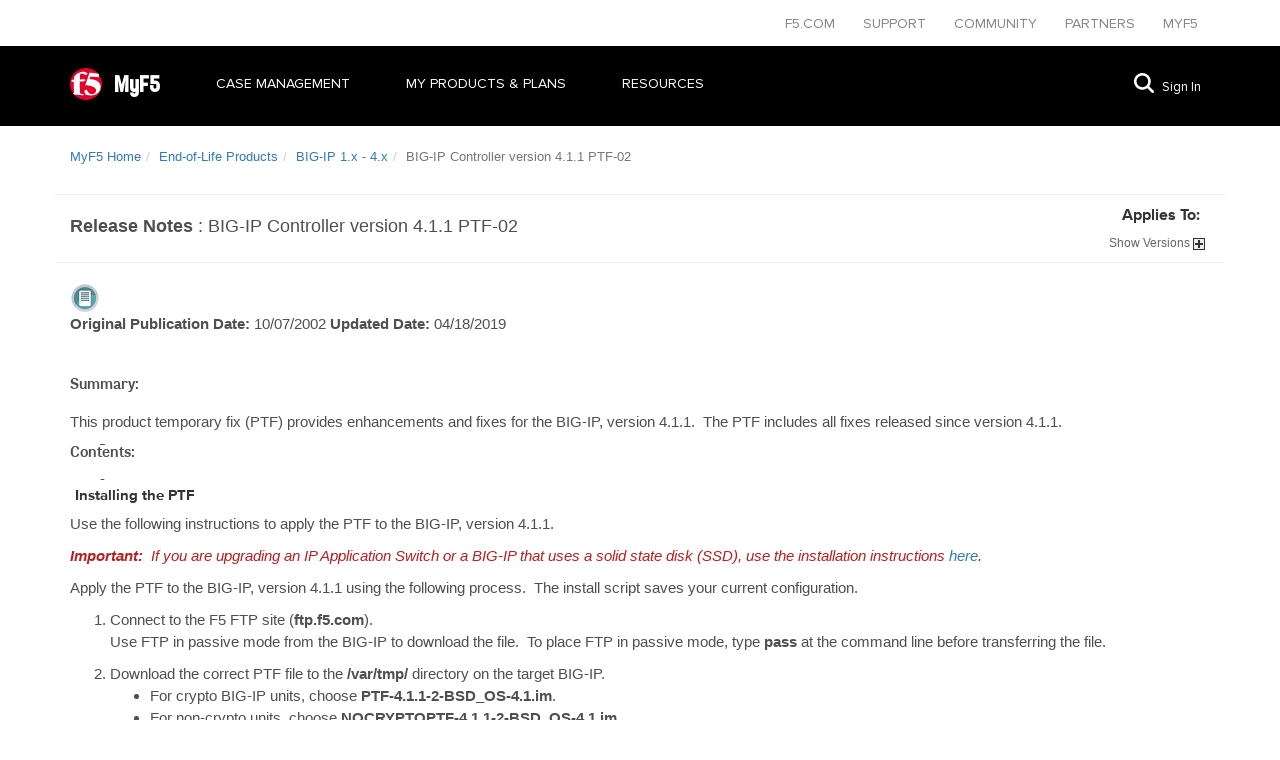

--- FILE ---
content_type: text/html
request_url: https://techdocs.f5.com/kb/en-us/archived_products/big-ip/releasenotes/product/ptfnote4_1_1ptf-02.html
body_size: 7198
content:
<!DOCTYPE html>
    <html lang="en-US">

    <head>
    
<title>BIG-IP Controller version 4.1.1 PTF-02</title>

    

    <meta charset="UTF-8"/>
    <meta name="robots"/>
    <meta name='viewport' content='width=device-width, initial-scale=1'/>
    <meta name="keywords" content="BIG-IP, bigip, big/ip, BIG-IP 4.1.1 PTF-02, BIGIP 4.1.1 PTF-02, BIG/IP 4.1.1 PTF-02, ptf, fix, release, release notes, CR17829, CR17836, CR17911, CR17926, CR17928, CR17933, CR17960, CR17964, CR17972, CR17983, CR17851, CR17902, CR17923, CR17934, CR17999, CR18012, CR17599, CR17600, CR17602, CR17605, CR17617, CR17655, CR17598, CR17614, CR17660, CR17671, CR17685, CR17697, CR1770, CR17736, CR17779, CR17798, CR17894, CR17864"/>
    
    <meta name="template" content="releasenotepage"/>
    <meta name="isParentPage" content="false"/>

    
    <meta name="doc_type" content="Release Note"/>
    
    <meta name="updated_date" content="2002-10-07"/>
    
        
            <meta name="product" content="BIG-IP versions 1.x - 4.x"/>
            
                <meta content="4.1.1 PTF-02" name="BIG-IP versions 1.x - 4.x"/>
            
        
    
    <meta name="lifecycle" content="archived"/>
    

    <meta name="msapplication-TileColor" content="#ffffff"/>
    <meta name="theme-color" content="#ffffff"/>


    <script defer="defer" type="text/javascript" src="https://rum.hlx.page/.rum/@adobe/helix-rum-js@%5E2/dist/rum-standalone.js" data-routing="env=prod,tier=publish,ams=F5 Networks Inc"></script>
<script>var wperf = window.performance ? window.performance : {}; wperf.mark("PreResources");</script>

    

    

    
<link rel="stylesheet" href="/etc.clientlibs/pcx/techdocs/clientlibs/clientlib-base.076a240fb0543920a358b16f4f63d68c.css" type="text/css">




<script type="text/javascript">
    wperf.mark("clientlib-css-pcx-done");
</script>



    
<link rel="stylesheet" href="/etc.clientlibs/pcx/techdocs/clientlibs/clientlib-fmdita-landing.3d8b3e5a6c94b2982581a0c82991b45a.css" type="text/css">




<script type="text/javascript">
    wperf.mark("clientlib-css-fmdita-done");
</script>
<script class="n-lang-en" async="async" src="https://consent.trustarc.com/notice?domain=f5.com&c=teconsent&js=nj&noticeType=bb&text=true&gtm=1" crossorigin=""></script>
<!-- code including Trustarc script from above-->
<script src="https://mktg.tags.f5.com/basic/prod/utag.sync.js"></script>

<link href="https://consent.trustarc.com" rel="preconnect" crossorigin/>
    
    
    

    
    


    <script>wperf.mark("headlibRenderer-done");</script>

    <!--/* Favicons -->
    <link rel="apple-touch-icon" sizes="180x180" href="/etc.clientlibs/base/clientlibs/base-resources/resources/logos/apple-touch-icon.png"/>
    <link rel="icon" type="image/png" sizes="16x16" href="/etc/designs/pcx/techdocs/images/favicon.ico"/>
    <link rel="manifest" href="/etc.clientlibs/base/clientlibs/base-resources/resources/site.webmanifest"/>
    <link rel="mask-icon" href="/etc.clientlibs/base/clientlibs/base-resources/resources/logos/safari-pinned-tab.svg" color="#e21d38"/>

    <script>
  window.dataLayer = window.dataLayer || [];
  window.dataLayer.push({
    'application': 'askF5',
    'platform': 'C'
  });
</script>
</head>

    <body>
    <!-- Tealium Universal Tag -->
    <script type="text/javascript">
      (function(a,b,c,d) {
          a='//mktg.tags.f5.com/basic/prod/utag.js';
          b=document;c='script';d=b.createElement(c);d.src=a;
          d.type='text/java'+c;d.async=true;
          a=b.getElementsByTagName(c)[0];a.parentNode.insertBefore(d,a)})();
    </script>    
    
    <div>
        <div class="u01-header">


<div class="u01-header">

    <div class="corp-header my-f5-theme">
        <div class="sidebar-toggle">
            <span class="button lines-button x">
                <span class="lines"></span>
            </span>
        </div>
        <div class="container corp-menu my-f5-theme">
            <ul>
            

                <li>
                    <a href="https://f5.com/" target="_blank" class="internalLink" rel="noreferrer">
                       F5.com
                    </a>
                </li>
            

                <li>
                    <a href="https://support.f5.com/csp/home" target="_blank" class="internalLink" rel="noreferrer">
                       Support
                    </a>
                </li>
            

                <li>
                    <a href="https://devcentral.f5.com/" target="_blank" class="internalLink" rel="noreferrer">
                       Community
                    </a>
                </li>
            

                <li>
                    <a href="https://partners.f5.com/" target="_blank" class="internalLink" rel="noreferrer">
                       Partners
                    </a>
                </li>
            

                <li>
                    <a href="https://f5.com/myf5" target="_blank" class="internalLink" rel="noreferrer">
                       MYF5
                    </a>
                </li>
            
            </ul>
        </div>
    </div>

    <div class="nav-header my-f5-theme">
        <div class="container mobile--relative">
			<a href="https://my.f5.com/manage/s/" target="_blank" class="" rel="noreferrer">
                    <img src="http://cdn.f5.com/websites/support/resources/images/F5_logo.svg" alt="F5 Logo" class="logo-image" data-aura-rendered-by="372:0"/>
                    <span class="logo-name" data-aura-rendered-by="373:0">MyF5</span>    
            </a>


    <div class="nav-menu my-f5-theme">
                
                    <ul>
                        <li>
			    <a href="https://my.f5.com/manage/s/contactsupport" class="nav-link" rel="noreferrer">
                                Case Management
                            </a>

                            
                        </li>
                    </ul>
                
                    <ul>
                        <li>
			    <a class="nav-link">
                                MY PRODUCTS &amp; PLANS
                            </a>

                            <div class="menu-panel hide-menu">

                                
                                    
                                        <div class="col">
                                            <h4>
                                                <a href="https://my.f5.com/manage/s/subscriptions" class="" rel="noreferrer">
                                                    Subscriptions
                                                </a>
                                            </h4>

                                            
                                        </div>
                                    

                                    
                                
                                    
                                        <div class="col">
                                            <h4>
                                                <a href="https://my.f5.com/manage/s/products" class="" rel="noreferrer">
                                                    Product Usage
                                                </a>
                                            </h4>

                                            
                                        </div>
                                    

                                    
                                
                                    
                                        <div class="col">
                                            <h4>
                                                <a href="https://my.f5.com/manage/s/trials" class="" rel="noreferrer">
                                                    Trials
                                                </a>
                                            </h4>

                                            
                                        </div>
                                    

                                    
                                
                                    
                                        <div class="col">
                                            <h4>
                                                <a href="https://my.f5.com/manage/s/registration-keys" class="" rel="noreferrer">
                                                    Registration Keys
                                                </a>
                                            </h4>

                                            
                                        </div>
                                    

                                    
                                
                            </div>
                        </li>
                    </ul>
                
                    <ul>
                        <li>
			    <a class="nav-link">
                                Resources
                            </a>

                            <div class="menu-panel hide-menu">

                                
                                    
                                        <div class="col">
                                            <h4>
                                                <a href="https://my.f5.com/manage/s/downloads" target="_blank" class="" rel="noreferrer">
                                                    Downloads
                                                </a>
                                            </h4>

                                            <ul>
                                                <li class="item">
                                                    <a href="https://downloads.f5.com/esd/product.jsp?sw=BIG-IP&pro=big-ip_v14.x" class="" rel="noreferrer">
                                                        BIG-IP 14.x
                                                    </a>
                                                </li>
                                            
                                                <li class="item">
                                                    <a href="https://downloads.f5.com/esd/product.jsp?sw=BIG-IP&pro=big-ip_v13.x" class="" rel="noreferrer">
                                                        BIG-IP 13.x
                                                    </a>
                                                </li>
                                            
                                                <li class="item">
                                                    <a href="https://downloads.f5.com/esd/product.jsp?sw=BIG-IP&pro=big-ip_v12.x" class="" rel="noreferrer">
                                                        BIG-IP 12.x
                                                    </a>
                                                </li>
                                            
                                                <li class="item">
                                                    <a href="https://downloads.f5.com/esd/product.jsp?sw=BIG-IP&pro=big-ip_v11.x" class="" rel="noreferrer">
                                                        BIG-IP 11.x
                                                    </a>
                                                </li>
                                            
                                                <li class="item">
                                                    <a href="https://downloads.f5.com/esd/product.jsp?sw=BIG-IQ&pro=big-iq_CM" class="" rel="noreferrer">
                                                        BIG-IQ
                                                    </a>
                                                </li>
                                            
                                                <li class="see-all-item">
                                                    <a href="https://downloads.f5.com/esd/productlines.jsp" target="_blank" title="See all Downloads" class="" rel="noreferrer">
                                                        See all
                                                    </a>
                                                </li>
                                            </ul>
                                        </div>
                                    

                                    
                                
                                    

                                    
                                        <div class="col">
                                            <div>
                                                <a href="https://secure.f5.com/" target="_blank" class="" rel="noreferrer">
                                                    Licensing
                                                </a>
                                                <p class="">Activate F5 product registration key</p>
                                            
                                                <a href="https://ihealth.f5.com/" target="_blank" class="" rel="noreferrer">
                                                    Ihealth
                                                </a>
                                                <p class="">Verify the proper operation of your BIG-IP system</p>
                                            </div>
                                        </div>
                                    
                                
                                    

                                    
                                        <div class="col">
                                            <div>
                                                <a href="https://account.f5.com/learnf5" target="_blank" class="" rel="noreferrer">
                                                    F5 University
                                                </a>
                                                <p class="">Get up to speed with free self-paced courses</p>
                                            
                                                <a href="https://devcentral.f5.com/" target="_blank" class="" rel="noreferrer">
                                                    Devcentral
                                                </a>
                                                <p class="">Join the community of 300,000+ technical peers</p>
                                            </div>
                                        </div>
                                    
                                
                                    

                                    
                                        <div class="col">
                                            <div>
                                                <a href="https://www.f5.com/services/certification" target="_blank" class="">
                                                    F5 Certification
                                                </a>
                                                <p class="">Advance your career with F5 Certification</p>
                                            
                                                <a href="https://my.f5.com/manage/s/tech-documents" class="" rel="noreferrer">
                                                    Product Manuals
                                                </a>
                                                <p class="">Product Manuals and Release notes</p>
                                            </div>
                                        </div>
                                    
                                
                            </div>
                        </li>
                    </ul>
                
            </div>
            <div class="support-menu">
					<a href="https://my.f5.com/manage/s/global-search/%40uri#sort=relevancy" alt="go to search page" target="_blank" class="" rel="noreferrer">
                   	<svg aria-label="Search" role="img" xmlns="http://www.w3.org/2000/svg" viewBox="0 0 20 20" class="coveo-search-button-svg"><title>Search</title><g fill="currentColor"><path d="m8.368 16.736c-4.614 0-8.368-3.754-8.368-8.368s3.754-8.368 8.368-8.368 8.368 3.754 8.368 8.368-3.754 8.368-8.368 8.368m0-14.161c-3.195 0-5.793 2.599-5.793 5.793s2.599 5.793 5.793 5.793 5.793-2.599 5.793-5.793-2.599-5.793-5.793-5.793" class="coveo-magnifier-circle-svg"></path><path d="m18.713 20c-.329 0-.659-.126-.91-.377l-4.552-4.551c-.503-.503-.503-1.318 0-1.82.503-.503 1.318-.503 1.82 0l4.552 4.551c.503.503.503 1.318 0 1.82-.252.251-.581.377-.91.377"></path></g></svg>
					<a class="sign-in" href="https://account.f5.com/myf5" rel="noreferrer">Sign In</a>
            </div>
        </div>
    </div>
</div>
</div>

    </div>
    



    <!--
Overwriting the inherited dita/content/'body.html'
-->


<main>

    
    
    <section>
        
            <div>
                <div class="cmp cmp-breadcrumb container">
<ol class="breadcrumb">
    <li class="breadcrumb-item ">
        <a href="https://my.f5.com/manage/s/" rel="noreferrer">
            MyF5 Home
        </a>
    </li>

    <li class="breadcrumb-item ">
        <a href="https://support.f5.com/csp/#/knowledge-center/software" rel="noreferrer">
            End-of-Life Products
        </a>
    </li>

    <li class="breadcrumb-item ">
        <a href="/kb/en-us/archived_products/big-ip.html">
            BIG-IP 1.x - 4.x
        </a>
    </li>

    <li class="breadcrumb-item active">
        
            BIG-IP Controller version 4.1.1 PTF-02
        
    </li>
</ol>

    
</div>

            </div>
            <div class="container">
                <div class="pdfAttach parsys pdf-attach">
</div>

            </div>
        
        <div class="container title-wrapper">
            <div class="document-title">


<span>
    <font size="4" class="red">
        <b>Release Notes</b> :
    </font>
</span>

<span>
   <font size="4">
        BIG-IP Controller version 4.1.1 PTF-02
    </font>
</span>
</div>

            <div class="add-version add-version-new">

<div class="add-version versionMappings">
    <!--googleoff: all-->
    <div class="versionsDisplayBox">
        <h2>Applies To:</h2>
        <span id="expandList">
            <span class="version-display">Show</span> Versions
            <img src="/etc/designs/pcx/techdocs/images/expandversions.gif" alt="Show Versions" border="0"/>
        </span>
        <div id="hideBtn">
            
                
                    <h3>
                        BIG-IP versions 1.x - 4.x
                    </h3>
                    <ul>
                        <li>
                            <span>
                                4.1.1 PTF-02
                            </span>
                        </li>
                    </ul>
                
            
        </div>
    </div>
    <!--googleon: all-->
</div></div>

        </div>
        <div class="container">
            <div class="doc-icon document-icon">



    <img class="doc-icon" src="/etc/designs/pcx/techdocs/images/icon-rn.gif" border="0" alt="Release Notes" align="absmiddle"/>


</div>

        </div>
        <div class="container">
            



    

    

    
        <b>Original Publication Date: </b> 10/07/2002
    
	
	
		
	
	
		
				<b>Updated Date: </b> 04/18/2019
		
	

		


            
        </div>
        
    </section>


    <div>







          




<main class="clearfix">

<div class="toccontainer" data-columns>
  

  

  

  </div>
</main></div>

    <div>
        <div class="root responsivegrid container">


<div class="aem-Grid aem-Grid--12 aem-Grid--default--12 ">
    
    
    
</div>
</div>

        
    </div>

    <!-- Summary-->
    <div class="container">
        <h4 class="heading"><strong>Summary:</strong></h4>
        <div class="pageContentSummary parsys"><div class="cmp cmp-text section">




        <td bgcolor="#FFFFFF" width="100%">This product temporary fix (PTF) provides enhancements 
      and fixes for the BIG-IP, version 4.1.1.&nbsp; The PTF includes 
      all fixes released since version 4.1.1.</td>
<!--converted101 -->



    

</div>

</div>


        <!-- Contents-->
        <div>
            <h4 class="heading"><strong>Contents:</strong></h4>
            <div class="pageContent parsys"><div class="cmp cmp-text section">

<ul class="releaseNoteToc">
    <li>
        <a href="#" class=""></a>
        
    </li>

    <li>
        <a href="#" class=""></a>
        
    </li>

    <li>
        <a href="#" class=""></a>
        
    </li>

    <li>
        <a href="#" class=""></a>
        
    </li>

    <li>
        <a href="#" class=""></a>
        
    </li>

    <li>
        <a href="#" class=""></a>
        
    </li>
</ul>


    <h2><a name="install"></a>Installing the PTF</h2>
<p>Use the following instructions to apply the PTF to the BIG-IP, version 4.1.1.&nbsp; </p>
<p class="warning"><strong>Important:</strong>&nbsp; If you are upgrading an IP Application Switch or a BIG-IP that uses a solid state disk (SSD), use the installation instructions <a href="#switch">here</a>.</p>
<p>Apply the PTF to the BIG-IP, version 4.1.1 using the following process.&nbsp; The install script saves your current configuration.</p>
<ol>
    <li>Connect to the F5 FTP site (<strong>ftp.f5.com</strong>).
    <p>Use FTP in passive mode from the BIG-IP to download the file.&nbsp; To place FTP in passive mode, type <strong>pass</strong> at the command line before transferring the file.&nbsp;</p>
    </li>
    <li>Download the correct PTF file to the <strong>/var/tmp/</strong> directory on the target BIG-IP.</li>
    <ul>
        <li>For crypto BIG-IP units, choose <strong>PTF-4.1.1-2-BSD_OS-4.1.im</strong>. </li>
        <li>For non-crypto units, choose <strong>NOCRYPTOPTF-4.1.1-2-BSD_OS-4.1.im</strong>. <br /></li>
    </ul>
    <li>Change your directory to <strong>/var/tmp/</strong> by typing:<br /><strong>cd /var/tmp/</strong><br /></li>
    <li>Enter the following command to install this PTF: <br />
    <ul>
        <li>For crypto, type:&nbsp; <strong>im PTF-4.1.1-2-BSD_OS-4.1.im</strong> </li>
        <li>For non-crypto, type:&nbsp; <strong>im NOCRYPTOPTF-4.1.1-2-BSD_OS-4.1.im</strong> </li>
    </ul>
    <br />The BIG-IP automatically reboots once it completes installation.<br /></li>
</ol>
<p><a name="switch"></a>To upgrade an IP Application Switch or a Compact Flash media drive (SSD), use the following process: </p>
<ol>
    <li>Create a memory file system, by typing the following:<br /><strong>mount_mfs -s 200000 /mnt</strong> </li>
    <li>Type the following command:<br /><strong>cd /mnt</strong> </li>
    <li>Connect to the FTP site (<strong><a href="ftp://ftp.f5.com/" rel="noreferrer">ftp.f5.com</a></strong>). </li>
    <li>If you are running the crypto version of the BIG-IP, download the file <strong>PTF-4.1.1-2-BSD_OS-4.1.im</strong> from the <strong>/crypto/bigip/bigip411</strong> directory. <br />If you are running the non-crypto version, download the file <strong>NOCRYPTOPTF-4.1.1-2-BSD_OS-4.1.im</strong> from the <strong>/nocrypto/bigip/bigip411nocrypto</strong> directory. </li>
    <li>On the BIG-IP, run the <strong>im</strong> upgrade script, using the file name from the previous step as an argument:<br /><strong>im /mnt/&lt;file name&gt;</strong>
    <p>When the the <strong>im</strong> script is finished, the BIG-IP reboots automatically.</p>
    </li>
</ol>
<p class="note"><strong>Note:</strong>&nbsp; This procedure provides over 90MB of temporary space on <strong>/mnt</strong>.&nbsp; The partition and the <strong>im</strong> package file are deleted upon rebooting.</p>
<ul>&nbsp;</ul>
    <div><hr noshade="noshade" />[ <a href="#top">Top</a> ]</div>
    <h2><a name="new"></a>Software enhancements and fixes</h2>
    <h2>What's new in this PTF (PTF-02)</h2>
    <p><strong>SSL proxy</strong> (CR17829)<br />When clients prematurely disconnect from SSL proxy, the <strong>proxyd</strong> daemon no longer becomes unstable.</p>
    <p><strong>snmpdca</strong> (CR17836)<br /><strong>snmpdca</strong> now supports user-specifiable SNMP community names.</p>
    <p><strong>BIG-IP connection table</strong> (CR17911)<br />FTP proxies no longer cause duplicate connection table entries.</p>
    <p><strong>HTTP and HTTPS monitors</strong> (CR17926)<br />Authorization information for the HTTP and HTTPS monitors is now correct.</p>
    <p><strong>iControl SOAP portal .NET compatibility</strong> (CR17928)<br />The iControl SOAP portal is now compatible with Microsoft's .NET. </p>
    <p><strong>SEE-IT XML provider</strong> (CR17933)<br />The SEE-IT Network Manager can now collect statistics and performance information from the BIG-IP.</p>
    <p><strong>Cache rules</strong> (CR17960)<br />BIG-IP cache rules now function properly with non-transparent caches and Keep-Alives.</p>
    <p><strong>tcpdump</strong> (CR17964)<br />Running <strong>tcpdump</strong> on a VLAN under extremely heavy load no longer causes the BIG-IP to become unstable.</p>
    <p><strong>Cookie persistence</strong> (CR17972)<br />Cookie insert and cookie rewrite modes now function correctly with SSL-to-Server.</p>
    <p><strong>Port mirroring</strong> (CR17983)<br />Configuring port mirroring no longer causes traffic to be delayed. </p>
    <p><strong>iControl</strong><br />The following CRs have been fixed for iControl: (CR17851) (CR17902) (CR17923) (CR17932) (CR17934) (CR17999) (CR18012) <br /><br /><br /></p>
    <h2>What's new from PTF-01</h2>
    <p><strong>SIP improvements</strong> (CR17599)<br />This PTF includes Session Initiation Protocol (SIP) improvements including load-balancing support and Call-ID persistence for proxy servers that receive SIP messages sent through UDP.</p>
    <p><strong>Translated connection rebinding feature</strong> (CR17600)<br />The BIG-IP now allows for rebinding of translated connections.</p>
    <p><strong>Stray interrupts from the SSL driver</strong> (CR17602)<br />The SSL driver no longer causes stray interrupts.</p>
    <p><strong>SEE-IT provider for BIG-IP</strong> (CR17605)<br />The SEE-IT provider for the BIG-IP is now reporting correct interface names.</p>
    <p><strong>svcdown_reset now sends RSTs</strong> (CR17617)<br />The <strong>svcdown_reset</strong> command now sends RSTs on attempted initiation.</p>
    <p><strong>Monitors: node address timeout</strong> (CR17655)<br />When using monitors, you can now adjust the node address timeout setting.</p>
    <p><strong>SIP and IP fragments</strong> (CR17598)<br />BIG-IP now correctly detects when all IP fragments of a datagram have been received.</p>
    <p><strong>Type of service (TOS) value on delayed binding connections</strong> (CR17614)<br />The BIG-IP now sets a correct type of service (TOS) value on delayed binding connections.</p>
    <p><strong>Web-based First-Time Boot utility intermittent issues</strong> (CR17660)<br />Web-based First-Time Boot utility issues with change <strong>webadmin userid</strong> and <strong>password</strong> are now fixed.</p>
    <p><strong>Keep-alives are now more robust</strong> (CR17671)<br />Keep-alives with problematic CGIs are now more robust.</p>
    <p><strong>iControl SOAP WSDL</strong> (CR17685)<br />iControl now works with the MSSOAP Toolkit</p>
    <p><strong>Web-based First-Time Boot utility</strong> (CR17697)<br />The web-based First-Time Boot utility can now assign port numbers to separate VLANs on dual port NICs.</p>
    <p><strong>VLAN creation</strong> (CR17700)<br />The maximum number of VLANs you can create on an IP Application Switch is 63. (The maximum for the Controller platform is 256)&nbsp; If you create more then 63 VLANs, you receive an error message.&nbsp; </p>
    <p><strong>bigsnmpd and system resources</strong> (CR17736)<br />The <strong>bigsnmpd</strong> no longer exhausts system resources.</p>
    <p><strong>SNAT Automap functionality</strong> (CR17779)<br />SNAT Automap now functions correctly.</p>
    <p><strong>SNAT port collision resolution</strong> (CR17798)<br />SNAT virtual server connections and non-TCP SNAT connections are now resolved properly.</p>
    <p><strong>Client POST with SSL proxy and client header insertion may time out</strong> (CR17894)<br />A Client POST with SSL proxy and client header insertion no longer times out. </p>
    <div><hr noshade="noshade" />[ <a href="#top">Top</a> ]</div>
    <h2><a name="config"></a>Required configuration changes</h2>
    <p>There are no required configuration changes in this PTF.</p>
    <div><hr noshade="noshade" />[ <a href="#top">Top</a> ]</div>
    <h2><a name="known"></a>Known Issues</h2>
    <p>The following items are known issues in the current release.</p>
    <p><strong>iControl SOAP Java samples</strong><br />iControl 2.0 SOAP Java sample programs will not work with BIG-IP 4.1.1PTF-02.</p>
    <p><strong>Update status in the LOAD-BAL-MIB.txt</strong> (CR17864)<br />The virtual server status statistics for ready and disabled are reversed. </p>
    <div><hr noshade="noshade" />[ <a href="#top">Top</a> ]</div>
    <a name="support"></a>



    

</div>

</div>

        </div>
    </div>

</main>

    <div class="footer--wrapper">
   <div>
	 <div class="myf5-contact-support">
			<div class="quick-link">
            	<a href="https://www.f5.com/company/contact/regional-offices#product-support" target="_blank" class="" rel="noreferrer">
					<img src="https://cdn.f5.com/websites/support/resources/images/contact-support.svg" alt="Contact Support"/>
					<span class="quick-link-title">Contact Support</span>
            	</a>
			</div>
   	   </div>
	</div>
        <div class="u02-footer">


<div class="u02-footer">

    <div>
        <div class="container">
            <div class="clear">
                <div class="contact-block">
                    <h4>Have a Question?</h4>
                    <a href="https://www.f5.com/company/contact" target="_blank" class="support-link">
                        Support and Sales <span class="support-arrow">></span>
                    </a>
                </div>
                <div class="social-block">
                    <div class="shift-right">
                        <h4>Follow Us</h4>
                        <div class="footer-icons">
                            <a href="https://twitter.com/f5networks" target="_blank" title="twitter" class="twitter" rel="noreferrer">
                                <img class="social-icons" src="/etc/designs/pcx/techdocs/images/twitter.svg" alt="twitter" border="0"/>
                            </a>
                        
                            <a href="https://www.linkedin.com/companies/f5-networks" target="_blank" title="linkedin" class="linkedin" rel="noreferrer">
                                <img class="social-icons" src="/etc/designs/pcx/techdocs/images/linkedin.svg" alt="linkedin" border="0"/>
                            </a>
                        
                            <a href="https://www.facebook.com/f5networksinc" target="_blank" title="facebook" class="facebook" rel="noreferrer">
                                <img class="social-icons" src="/etc/designs/pcx/techdocs/images/facebook.svg" alt="facebook" border="0"/>
                            </a>
                        
                            <a href="https://www.youtube.com/f5networksinc" target="_blank" title="youtube" class="youtube" rel="noreferrer">
                                <img class="social-icons" src="/etc/designs/pcx/techdocs/images/youtube.svg" alt="youtube" border="0"/>
                            </a>
                        
                            <a href="https://devcentral.f5.com/" target="_blank" title="dc-icon" class="dc-icon" rel="noreferrer">
                                <img class="social-icons" src="/etc/designs/pcx/techdocs/images/dc-icon.svg" alt="dc-icon" border="0"/>
                            </a>
                        </div>
                    </div>
                </div>
            </div>
            <hr/>
            <div class="footer-links">
                
                    <div class="footer-col">
                        <h4>About F5</h4>
                        <ul>
                            <li>
                                <a href="https://f5.com/about-us" target="_blank" class="" rel="noreferrer">
                                    Corporate Information
                                </a>
                            </li>
                        
                            <li>
                                <a href="https://f5.com/about-us/news" target="_blank" class="" rel="noreferrer">
                                    Newsroom
                                </a>
                            </li>
                        
                            <li>
                                <a href="https://f5.com/about-us/investor-relations" target="_blank" class="" rel="noreferrer">
                                    Investor Relations
                                </a>
                            </li>
                        
                            <li>
                                <a href="https://f5.com/careers" target="_blank" class="" rel="noreferrer">
                                    Careers
                                </a>
                            </li>
                        
                            <li>
                                <a href="https://support.f5.com/csp/about" target="_blank" class="" rel="noreferrer">
                                    About AskF5
                                </a>
                            </li>
                        </ul>
                    </div>
                
                    <div class="footer-col">
                        <h4>Education</h4>
                        <ul>
                            <li>
                                <a href="https://f5.com/education/training" target="_blank" class="" rel="noreferrer">
                                    Training
                                </a>
                            </li>
                        
                            <li>
                                <a href="https://f5.com/education/certification" target="_blank" class="" rel="noreferrer">
                                    Certification
                                </a>
                            </li>
                        
                            <li>
                                <a href="https://university.f5.com/" target="_blank" class="" rel="noreferrer">
                                    F5 University
                                </a>
                            </li>
                        
                            <li>
                                <a href="https://f5.com/education/training/free-courses" target="_blank" class="" rel="noreferrer">
                                    Free Online Training
                                </a>
                            </li>
                        </ul>
                    </div>
                
                    <div class="footer-col">
                        <h4>F5 Sites</h4>
                        <ul>
                            <li>
                                <a href="https://f5.com/" target="_blank" class="" rel="noreferrer">
                                    F5.com
                                </a>
                            </li>
                        
                            <li>
                                <a href="https://devcentral.f5.com/" target="_blank" class="" rel="noreferrer">
                                    DevCentral
                                </a>
                            </li>
                        
                            <li>
                                <a href="https://support.f5.com/csp/home" target="_blank" class="" rel="noreferrer">
                                    Support Portal
                                </a>
                            </li>
                        
                            <li>
                                <a href="https://partners.f5.com/" target="_blank" class="" rel="noreferrer">
                                    Partner Central
                                </a>
                            </li>
                        
                            <li>
                                <a href="https://www.f5.com/labs" target="_blank" class="">
                                    F5 Labs
                                </a>
                            </li>
                        </ul>
                    </div>
                
                    <div class="footer-col">
                        <h4>Support Tasks</h4>
                        <ul>
                            <li>
                                <a href="https://f5.com/support/support-policies" target="_blank" class="" rel="noreferrer">
                                    Read Support Policies
                                </a>
                            </li>
                        
                            <li>
                                <a href="https://support.f5.com/csp/my-support/service-request" target="_blank" class="" rel="noreferrer">
                                    Create Service Request
                                </a>
                            </li>
                        
                            <li>
                                <a href="https://support.f5.com/csp/siteFeedback" target="_blank" class="" rel="noreferrer">
                                    Leave feedback [+]
                                </a>
                            </li>
                        </ul>
                    </div>
                
            </div>

			<br/><br/><br/>
            <div class="copyright">
                <p>
                    ©2023 F5 Networks, Inc. All rights reserved.
                </p>
				<br/>
                
                    <a href="https://f5.com/about-us/policies/trademarks" target="_blank" class="bottomLink" rel="noreferrer">
                        Trademarks
                    </a>
                
                    <a href="https://f5.com/about-us/policies" target="_blank" class="bottomLink" rel="noreferrer">
                        Policies
                    </a>
                
                    <a href="https://f5.com/about-us/policies/privacy-policy" target="_blank" class="bottomLink" rel="noreferrer">
                        Privacy
                    </a>
                
                    <a href="https://www.f5.com/company/policies/F5-California-privacy-summary" target="_blank" class="bottomLink">
                        California Privacy
                    </a>
                
                    <a href="https://www.f5.com/company/policies/privacy-notice#no-sell" target="_blank" class="bottomLink">
                        Do Not Sell My Personal Information
                    </a>
                
                
                    <span id="teconsent"></span>
                
            </div>
        </div>
    </div>
</div>

    <div id="consent_blackbar"></div>
</div>

    </div>
    
    
    


    
<script src="/etc.clientlibs/pcx/techdocs/clientlibs/clientlib-base.bf286fd799c39b83e11ce2be9fa0a985.js"></script>




<script type="text/javascript">
    wperf.mark("clientlib-js-pcx-done");
</script>



    
<script src="/etc.clientlibs/pcx/techdocs/clientlibs/clientlib-fmdita-common.d41d8cd98f00b204e9800998ecf8427e.js"></script>





    
<script src="/etc.clientlibs/pcx/techdocs/clientlibs/clientlib-fmdita-landing.4e0184d43873fd584af4db7241d5f302.js"></script>




<script type="text/javascript">
    wperf.mark("clientlib-js-fmdita-done");
</script>
    


    

    </body>

    </html>